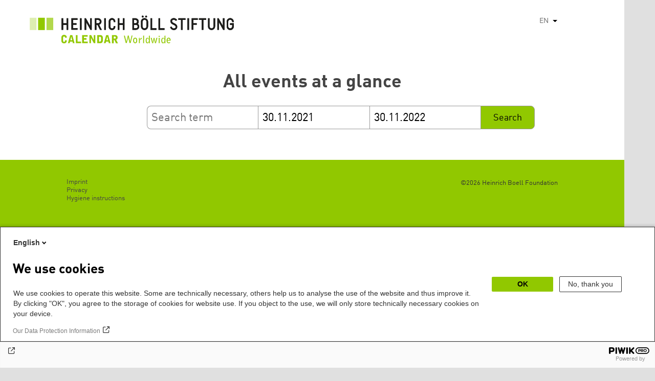

--- FILE ---
content_type: text/html; charset=UTF-8
request_url: https://calendar.boell.de/en/calendar/advancedsearch?f%5B0%5D=stadt%3A2445&f%5B1%5D=stadt%3A3914&f%5B2%5D=thema%3A3405&f%5B3%5D=thema%3A3421&f%5B4%5D=thema%3A3433&f%5B5%5D=thema%3A3439&f%5B6%5D=thema%3A3441&f%5B7%5D=thema%3A3457&f%5B8%5D=thema%3A3461&f%5B9%5D=veranstalter%3A3283&f%5B10%5D=veranstalter%3A3331&f%5B11%5D=veranstaltungs_format%3A877&keys=&field_date_end=30.11.2021&field_date_start=30.11.2022&page=1
body_size: 4866
content:
<!DOCTYPE html>
<html lang="en" dir="ltr" prefix="og: https://ogp.me/ns#">
    <head>
        <meta charset="utf-8" />
<link rel="canonical" href="https://calendar.boell.de/en/calendar/advancedsearch" />
<meta name="Generator" content="Drupal 10 (https://www.drupal.org)" />
<meta name="MobileOptimized" content="width" />
<meta name="HandheldFriendly" content="true" />
<meta name="viewport" content="width=device-width,initial-scale=1,user-scalable=no" />
<link rel="apple-touch-icon" href="https://calendar.boell.de/themes/boellcalendar/favicons/apple-touch-icon-57x57.png" />
<link rel="apple-touch-icon" href="https://calendar.boell.de/themes/boellcalendar/favicons/apple-touch-icon-60x60.png" />
<link rel="apple-touch-icon" href="https://calendar.boell.de/themes/boellcalendar/favicons/apple-touch-icon-72x72.png" />
<link rel="apple-touch-icon" href="https://calendar.boell.de/themes/boellcalendar/favicons/apple-touch-icon-76x76.png" />
<link rel="apple-touch-icon" href="https://calendar.boell.de/themes/boellcalendar/favicons/apple-touch-icon-114x114.png" />
<link rel="apple-touch-icon" href="https://calendar.boell.de/themes/boellcalendar/favicons/apple-touch-icon-120x120.png" />
<link rel="apple-touch-icon" href="https://calendar.boell.de/themes/boellcalendar/favicons/apple-touch-icon-144x144.png" />
<link rel="apple-touch-icon" href="https://calendar.boell.de/themes/boellcalendar/favicons/apple-touch-icon-152x152.png" />
<link rel="apple-touch-icon" href="https://calendar.boell.de/themes/boellcalendar/favicons/apple-touch-icon-180x180.png" />
<link rel="android-chrome" href="https://calendar.boell.de/themes/boellcalendar/favicons/android-chrome-36x36.png" />
<link rel="android-chrome" href="https://calendar.boell.de/themes/boellcalendar/favicons/android-chrome-48x48.png" />
<link rel="android-chrome" href="https://calendar.boell.de/themes/boellcalendar/favicons/android-chrome-72x72.png" />
<link rel="android-chrome" href="https://calendar.boell.de/themes/boellcalendar/favicons/android-chrome-96x96.png" />
<link rel="android-chrome" href="https://calendar.boell.de/themes/boellcalendar/favicons/android-chrome-144x144.png" />
<link rel="android-chrome" href="https://calendar.boell.de/themes/boellcalendar/favicons/android-chrome-192x192.png" />
<link rel="icon" href="https://calendar.boell.de/themes/boellcalendar/favicons/favicon-16x16.png" type="image/png" />
<link rel="icon" href="https://calendar.boell.de/themes/boellcalendar/favicons/favicon-32x32.png" type="image/png" />
<link rel="icon" href="https://calendar.boell.de/themes/boellcalendar/favicons/favicon-96x96.png" type="image/png" />
<meta name="msapplication-TileImage" content="https://calendar.boell.de/themes/boellcalendar/favicons/mstile-144x144.png" />
<meta name="msapplication-TileColor" content="#009bb5" />
<meta name="msapplication-navbutton-color" content="#ffffff" />
<meta name="msapplication-starturl" content="https://calendar.boell.de" />
<meta name="msapplication-square70x70logo" content="https://calendar.boell.de/themes/boellcalendar/favicons/mstile-70x70.png" />
<meta name="msapplication-square144x144logo" content="https://calendar.boell.de/themes/boellcalendar/favicons/mstile-144x144.png" />
<meta name="msapplication-square150x150logo" content="https://calendar.boell.de/themes/boellcalendar/favicons/mstile-150x150.png" />
<meta name="msapplication-wide310x150logo" content="https://calendar.boell.de/themes/boellcalendar/favicons/mstile-310x150.png" />
<meta name="msapplication-square310x310logo" content="https://calendar.boell.de/themes/boellcalendar/favicons/mstile-310x150.png" />
<meta name="msapplication-config" content="https://calendar.boell.de/themes/boellcalendar/favicons/browserconfig.xml" />
<link rel="icon" href="/themes/boellcalendar/favicon.ico" type="image/vnd.microsoft.icon" />


        <title>All events at a glance | Drupal</title>

        <link rel="stylesheet" media="all" href="/sites/default/files/css/css_IjPgvSNdvKOluVpJ8GzJYhhCKJ2PhfraDI7SARagJU8.css?delta=0&amp;language=en&amp;theme=boellcalendar&amp;include=eJwdxFEKxDAIBcALhXqkYuJjCWgNarr09oXOx3SH6mDFJRz0U--sWY-iDQ-QxF6sh4Svvqv8atNW-A05bWvNM6EYRdOy5ZMFo86Jdk_8k74Pc9mKF6N8KZ4" />
<link rel="stylesheet" media="all" href="/sites/default/files/css/css_kN6IKJaePl2lEaXdLpeNobtH3ojhQflHuXzQSQqiLbI.css?delta=1&amp;language=en&amp;theme=boellcalendar&amp;include=eJwdxFEKxDAIBcALhXqkYuJjCWgNarr09oXOx3SH6mDFJRz0U--sWY-iDQ-QxF6sh4Svvqv8atNW-A05bWvNM6EYRdOy5ZMFo86Jdk_8k74Pc9mKF6N8KZ4" />

        
    </head>
        <body class="boell-slide-in-menu theme-boellcalendar path-calendar">
                <a href="#main-content" class="visually-hidden focusable"> Skip to main content</a>
        
          <div class="dialog-off-canvas-main-canvas" data-off-canvas-main-canvas>
    

    
<div class="page--wrapper">

    <header class="header--wrapper" role="banner">

        <div class="page--header">
            <div class="header--content">
                <a href="https://calendar.boell.de/en" title="Home" class="header--logo" id="logo" rel="home">
    <img src="/themes/boellcalendar/images/logo-en.svg" alt="Heinrich Böll Stiftung Calendar Logo" />
</a>

<div class="header--languages">
    <div id="block-dropdownlanguagebenutzeroberflachentext">
  
    
        <div class="dropbutton-wrapper" data-drupal-ajax-container><div class="dropbutton-widget"><ul class="dropdown-language-item dropbutton"><li><span class="language-link active-language">EN</span></li><li><a href="/de/calendar/advancedsearch?f%5B0%5D=stadt%3A2445&amp;f%5B1%5D=stadt%3A3914&amp;f%5B2%5D=thema%3A3405&amp;f%5B3%5D=thema%3A3421&amp;f%5B4%5D=thema%3A3433&amp;f%5B5%5D=thema%3A3439&amp;f%5B6%5D=thema%3A3441&amp;f%5B7%5D=thema%3A3457&amp;f%5B8%5D=thema%3A3461&amp;f%5B9%5D=veranstalter%3A3283&amp;f%5B10%5D=veranstalter%3A3331&amp;f%5B11%5D=veranstaltungs_format%3A877&amp;field_date_end=30.11.2021&amp;field_date_start=30.11.2022&amp;keys=&amp;page=1" class="language-link" hreflang="de">DE</a></li><li><a href="/ar/calendar/advancedsearch?f%5B0%5D=stadt%3A2445&amp;f%5B1%5D=stadt%3A3914&amp;f%5B2%5D=thema%3A3405&amp;f%5B3%5D=thema%3A3421&amp;f%5B4%5D=thema%3A3433&amp;f%5B5%5D=thema%3A3439&amp;f%5B6%5D=thema%3A3441&amp;f%5B7%5D=thema%3A3457&amp;f%5B8%5D=thema%3A3461&amp;f%5B9%5D=veranstalter%3A3283&amp;f%5B10%5D=veranstalter%3A3331&amp;f%5B11%5D=veranstaltungs_format%3A877&amp;field_date_end=30.11.2021&amp;field_date_start=30.11.2022&amp;keys=&amp;page=1" class="language-link" hreflang="ar">AR</a></li><li><a href="/bs/calendar/advancedsearch?f%5B0%5D=stadt%3A2445&amp;f%5B1%5D=stadt%3A3914&amp;f%5B2%5D=thema%3A3405&amp;f%5B3%5D=thema%3A3421&amp;f%5B4%5D=thema%3A3433&amp;f%5B5%5D=thema%3A3439&amp;f%5B6%5D=thema%3A3441&amp;f%5B7%5D=thema%3A3457&amp;f%5B8%5D=thema%3A3461&amp;f%5B9%5D=veranstalter%3A3283&amp;f%5B10%5D=veranstalter%3A3331&amp;f%5B11%5D=veranstaltungs_format%3A877&amp;field_date_end=30.11.2021&amp;field_date_start=30.11.2022&amp;keys=&amp;page=1" class="language-link" hreflang="bs">BS</a></li><li><a href="/cs/calendar/advancedsearch?f%5B0%5D=stadt%3A2445&amp;f%5B1%5D=stadt%3A3914&amp;f%5B2%5D=thema%3A3405&amp;f%5B3%5D=thema%3A3421&amp;f%5B4%5D=thema%3A3433&amp;f%5B5%5D=thema%3A3439&amp;f%5B6%5D=thema%3A3441&amp;f%5B7%5D=thema%3A3457&amp;f%5B8%5D=thema%3A3461&amp;f%5B9%5D=veranstalter%3A3283&amp;f%5B10%5D=veranstalter%3A3331&amp;f%5B11%5D=veranstaltungs_format%3A877&amp;field_date_end=30.11.2021&amp;field_date_start=30.11.2022&amp;keys=&amp;page=1" class="language-link" hreflang="cs">CS</a></li><li><a href="/el/calendar/advancedsearch?f%5B0%5D=stadt%3A2445&amp;f%5B1%5D=stadt%3A3914&amp;f%5B2%5D=thema%3A3405&amp;f%5B3%5D=thema%3A3421&amp;f%5B4%5D=thema%3A3433&amp;f%5B5%5D=thema%3A3439&amp;f%5B6%5D=thema%3A3441&amp;f%5B7%5D=thema%3A3457&amp;f%5B8%5D=thema%3A3461&amp;f%5B9%5D=veranstalter%3A3283&amp;f%5B10%5D=veranstalter%3A3331&amp;f%5B11%5D=veranstaltungs_format%3A877&amp;field_date_end=30.11.2021&amp;field_date_start=30.11.2022&amp;keys=&amp;page=1" class="language-link" hreflang="el">EL</a></li><li><a href="/es/calendar/advancedsearch?f%5B0%5D=stadt%3A2445&amp;f%5B1%5D=stadt%3A3914&amp;f%5B2%5D=thema%3A3405&amp;f%5B3%5D=thema%3A3421&amp;f%5B4%5D=thema%3A3433&amp;f%5B5%5D=thema%3A3439&amp;f%5B6%5D=thema%3A3441&amp;f%5B7%5D=thema%3A3457&amp;f%5B8%5D=thema%3A3461&amp;f%5B9%5D=veranstalter%3A3283&amp;f%5B10%5D=veranstalter%3A3331&amp;f%5B11%5D=veranstaltungs_format%3A877&amp;field_date_end=30.11.2021&amp;field_date_start=30.11.2022&amp;keys=&amp;page=1" class="language-link" hreflang="es">ES</a></li><li><a href="/fr/calendar/advancedsearch?f%5B0%5D=stadt%3A2445&amp;f%5B1%5D=stadt%3A3914&amp;f%5B2%5D=thema%3A3405&amp;f%5B3%5D=thema%3A3421&amp;f%5B4%5D=thema%3A3433&amp;f%5B5%5D=thema%3A3439&amp;f%5B6%5D=thema%3A3441&amp;f%5B7%5D=thema%3A3457&amp;f%5B8%5D=thema%3A3461&amp;f%5B9%5D=veranstalter%3A3283&amp;f%5B10%5D=veranstalter%3A3331&amp;f%5B11%5D=veranstaltungs_format%3A877&amp;field_date_end=30.11.2021&amp;field_date_start=30.11.2022&amp;keys=&amp;page=1" class="language-link" hreflang="fr">FR</a></li><li><a href="/ka/calendar/advancedsearch?f%5B0%5D=stadt%3A2445&amp;f%5B1%5D=stadt%3A3914&amp;f%5B2%5D=thema%3A3405&amp;f%5B3%5D=thema%3A3421&amp;f%5B4%5D=thema%3A3433&amp;f%5B5%5D=thema%3A3439&amp;f%5B6%5D=thema%3A3441&amp;f%5B7%5D=thema%3A3457&amp;f%5B8%5D=thema%3A3461&amp;f%5B9%5D=veranstalter%3A3283&amp;f%5B10%5D=veranstalter%3A3331&amp;f%5B11%5D=veranstaltungs_format%3A877&amp;field_date_end=30.11.2021&amp;field_date_start=30.11.2022&amp;keys=&amp;page=1" class="language-link" hreflang="ka">KA</a></li><li><a href="/km/calendar/advancedsearch?f%5B0%5D=stadt%3A2445&amp;f%5B1%5D=stadt%3A3914&amp;f%5B2%5D=thema%3A3405&amp;f%5B3%5D=thema%3A3421&amp;f%5B4%5D=thema%3A3433&amp;f%5B5%5D=thema%3A3439&amp;f%5B6%5D=thema%3A3441&amp;f%5B7%5D=thema%3A3457&amp;f%5B8%5D=thema%3A3461&amp;f%5B9%5D=veranstalter%3A3283&amp;f%5B10%5D=veranstalter%3A3331&amp;f%5B11%5D=veranstaltungs_format%3A877&amp;field_date_end=30.11.2021&amp;field_date_start=30.11.2022&amp;keys=&amp;page=1" class="language-link" hreflang="km">KM</a></li><li><a href="/ku/calendar/advancedsearch?f%5B0%5D=stadt%3A2445&amp;f%5B1%5D=stadt%3A3914&amp;f%5B2%5D=thema%3A3405&amp;f%5B3%5D=thema%3A3421&amp;f%5B4%5D=thema%3A3433&amp;f%5B5%5D=thema%3A3439&amp;f%5B6%5D=thema%3A3441&amp;f%5B7%5D=thema%3A3457&amp;f%5B8%5D=thema%3A3461&amp;f%5B9%5D=veranstalter%3A3283&amp;f%5B10%5D=veranstalter%3A3331&amp;f%5B11%5D=veranstaltungs_format%3A877&amp;field_date_end=30.11.2021&amp;field_date_start=30.11.2022&amp;keys=&amp;page=1" class="language-link" hreflang="ku">KU</a></li><li><a href="/pl/calendar/advancedsearch?f%5B0%5D=stadt%3A2445&amp;f%5B1%5D=stadt%3A3914&amp;f%5B2%5D=thema%3A3405&amp;f%5B3%5D=thema%3A3421&amp;f%5B4%5D=thema%3A3433&amp;f%5B5%5D=thema%3A3439&amp;f%5B6%5D=thema%3A3441&amp;f%5B7%5D=thema%3A3457&amp;f%5B8%5D=thema%3A3461&amp;f%5B9%5D=veranstalter%3A3283&amp;f%5B10%5D=veranstalter%3A3331&amp;f%5B11%5D=veranstaltungs_format%3A877&amp;field_date_end=30.11.2021&amp;field_date_start=30.11.2022&amp;keys=&amp;page=1" class="language-link" hreflang="pl">PL</a></li><li><a href="/pt-br/calendar/advancedsearch?f%5B0%5D=stadt%3A2445&amp;f%5B1%5D=stadt%3A3914&amp;f%5B2%5D=thema%3A3405&amp;f%5B3%5D=thema%3A3421&amp;f%5B4%5D=thema%3A3433&amp;f%5B5%5D=thema%3A3439&amp;f%5B6%5D=thema%3A3441&amp;f%5B7%5D=thema%3A3457&amp;f%5B8%5D=thema%3A3461&amp;f%5B9%5D=veranstalter%3A3283&amp;f%5B10%5D=veranstalter%3A3331&amp;f%5B11%5D=veranstaltungs_format%3A877&amp;field_date_end=30.11.2021&amp;field_date_start=30.11.2022&amp;keys=&amp;page=1" class="language-link" hreflang="pt-br">PT-BR</a></li><li><a href="/ru/calendar/advancedsearch?f%5B0%5D=stadt%3A2445&amp;f%5B1%5D=stadt%3A3914&amp;f%5B2%5D=thema%3A3405&amp;f%5B3%5D=thema%3A3421&amp;f%5B4%5D=thema%3A3433&amp;f%5B5%5D=thema%3A3439&amp;f%5B6%5D=thema%3A3441&amp;f%5B7%5D=thema%3A3457&amp;f%5B8%5D=thema%3A3461&amp;f%5B9%5D=veranstalter%3A3283&amp;f%5B10%5D=veranstalter%3A3331&amp;f%5B11%5D=veranstaltungs_format%3A877&amp;field_date_end=30.11.2021&amp;field_date_start=30.11.2022&amp;keys=&amp;page=1" class="language-link" hreflang="ru">RU</a></li><li><a href="/sr/calendar/advancedsearch?f%5B0%5D=stadt%3A2445&amp;f%5B1%5D=stadt%3A3914&amp;f%5B2%5D=thema%3A3405&amp;f%5B3%5D=thema%3A3421&amp;f%5B4%5D=thema%3A3433&amp;f%5B5%5D=thema%3A3439&amp;f%5B6%5D=thema%3A3441&amp;f%5B7%5D=thema%3A3457&amp;f%5B8%5D=thema%3A3461&amp;f%5B9%5D=veranstalter%3A3283&amp;f%5B10%5D=veranstalter%3A3331&amp;f%5B11%5D=veranstaltungs_format%3A877&amp;field_date_end=30.11.2021&amp;field_date_start=30.11.2022&amp;keys=&amp;page=1" class="language-link" hreflang="sr">SR</a></li><li><a href="/tr/calendar/advancedsearch?f%5B0%5D=stadt%3A2445&amp;f%5B1%5D=stadt%3A3914&amp;f%5B2%5D=thema%3A3405&amp;f%5B3%5D=thema%3A3421&amp;f%5B4%5D=thema%3A3433&amp;f%5B5%5D=thema%3A3439&amp;f%5B6%5D=thema%3A3441&amp;f%5B7%5D=thema%3A3457&amp;f%5B8%5D=thema%3A3461&amp;f%5B9%5D=veranstalter%3A3283&amp;f%5B10%5D=veranstalter%3A3331&amp;f%5B11%5D=veranstaltungs_format%3A877&amp;field_date_end=30.11.2021&amp;field_date_start=30.11.2022&amp;keys=&amp;page=1" class="language-link" hreflang="tr">TR</a></li><li><a href="/uk/calendar/advancedsearch?f%5B0%5D=stadt%3A2445&amp;f%5B1%5D=stadt%3A3914&amp;f%5B2%5D=thema%3A3405&amp;f%5B3%5D=thema%3A3421&amp;f%5B4%5D=thema%3A3433&amp;f%5B5%5D=thema%3A3439&amp;f%5B6%5D=thema%3A3441&amp;f%5B7%5D=thema%3A3457&amp;f%5B8%5D=thema%3A3461&amp;f%5B9%5D=veranstalter%3A3283&amp;f%5B10%5D=veranstalter%3A3331&amp;f%5B11%5D=veranstaltungs_format%3A877&amp;field_date_end=30.11.2021&amp;field_date_start=30.11.2022&amp;keys=&amp;page=1" class="language-link" hreflang="uk">UK</a></li><li><a href="/zh-hans/calendar/advancedsearch?f%5B0%5D=stadt%3A2445&amp;f%5B1%5D=stadt%3A3914&amp;f%5B2%5D=thema%3A3405&amp;f%5B3%5D=thema%3A3421&amp;f%5B4%5D=thema%3A3433&amp;f%5B5%5D=thema%3A3439&amp;f%5B6%5D=thema%3A3441&amp;f%5B7%5D=thema%3A3457&amp;f%5B8%5D=thema%3A3461&amp;f%5B9%5D=veranstalter%3A3283&amp;f%5B10%5D=veranstalter%3A3331&amp;f%5B11%5D=veranstaltungs_format%3A877&amp;field_date_end=30.11.2021&amp;field_date_start=30.11.2022&amp;keys=&amp;page=1" class="language-link" hreflang="zh-hans">ZH-HANS</a></li><li><a href="/sq/calendar/advancedsearch?f%5B0%5D=stadt%3A2445&amp;f%5B1%5D=stadt%3A3914&amp;f%5B2%5D=thema%3A3405&amp;f%5B3%5D=thema%3A3421&amp;f%5B4%5D=thema%3A3433&amp;f%5B5%5D=thema%3A3439&amp;f%5B6%5D=thema%3A3441&amp;f%5B7%5D=thema%3A3457&amp;f%5B8%5D=thema%3A3461&amp;f%5B9%5D=veranstalter%3A3283&amp;f%5B10%5D=veranstalter%3A3331&amp;f%5B11%5D=veranstaltungs_format%3A877&amp;field_date_end=30.11.2021&amp;field_date_start=30.11.2022&amp;keys=&amp;page=1" class="language-link" hreflang="sq">SQ</a></li><li><a href="/it/calendar/advancedsearch?f%5B0%5D=stadt%3A2445&amp;f%5B1%5D=stadt%3A3914&amp;f%5B2%5D=thema%3A3405&amp;f%5B3%5D=thema%3A3421&amp;f%5B4%5D=thema%3A3433&amp;f%5B5%5D=thema%3A3439&amp;f%5B6%5D=thema%3A3441&amp;f%5B7%5D=thema%3A3457&amp;f%5B8%5D=thema%3A3461&amp;f%5B9%5D=veranstalter%3A3283&amp;f%5B10%5D=veranstalter%3A3331&amp;f%5B11%5D=veranstaltungs_format%3A877&amp;field_date_end=30.11.2021&amp;field_date_start=30.11.2022&amp;keys=&amp;page=1" class="language-link" hreflang="it">IT</a></li><li><a href="/fa/calendar/advancedsearch?f%5B0%5D=stadt%3A2445&amp;f%5B1%5D=stadt%3A3914&amp;f%5B2%5D=thema%3A3405&amp;f%5B3%5D=thema%3A3421&amp;f%5B4%5D=thema%3A3433&amp;f%5B5%5D=thema%3A3439&amp;f%5B6%5D=thema%3A3441&amp;f%5B7%5D=thema%3A3457&amp;f%5B8%5D=thema%3A3461&amp;f%5B9%5D=veranstalter%3A3283&amp;f%5B10%5D=veranstalter%3A3331&amp;f%5B11%5D=veranstaltungs_format%3A877&amp;field_date_end=30.11.2021&amp;field_date_start=30.11.2022&amp;keys=&amp;page=1" class="language-link" hreflang="fa">FA</a></li><li><a href="/ko/calendar/advancedsearch?f%5B0%5D=stadt%3A2445&amp;f%5B1%5D=stadt%3A3914&amp;f%5B2%5D=thema%3A3405&amp;f%5B3%5D=thema%3A3421&amp;f%5B4%5D=thema%3A3433&amp;f%5B5%5D=thema%3A3439&amp;f%5B6%5D=thema%3A3441&amp;f%5B7%5D=thema%3A3457&amp;f%5B8%5D=thema%3A3461&amp;f%5B9%5D=veranstalter%3A3283&amp;f%5B10%5D=veranstalter%3A3331&amp;f%5B11%5D=veranstaltungs_format%3A877&amp;field_date_end=30.11.2021&amp;field_date_start=30.11.2022&amp;keys=&amp;page=1" class="language-link" hreflang="ko">KO</a></li><li><a href="/hy/calendar/advancedsearch?f%5B0%5D=stadt%3A2445&amp;f%5B1%5D=stadt%3A3914&amp;f%5B2%5D=thema%3A3405&amp;f%5B3%5D=thema%3A3421&amp;f%5B4%5D=thema%3A3433&amp;f%5B5%5D=thema%3A3439&amp;f%5B6%5D=thema%3A3441&amp;f%5B7%5D=thema%3A3457&amp;f%5B8%5D=thema%3A3461&amp;f%5B9%5D=veranstalter%3A3283&amp;f%5B10%5D=veranstalter%3A3331&amp;f%5B11%5D=veranstaltungs_format%3A877&amp;field_date_end=30.11.2021&amp;field_date_start=30.11.2022&amp;keys=&amp;page=1" class="language-link" hreflang="hy">HY</a></li></ul></div></div>
  </div>

</div>

            </div>
        </div>

        <div class="region region-slide-in-menu">
    <div id="boell-slideinmenu-slider" class="block menu--slide-in-menu boell-slideinmenu">

                <div id="boell-slideinmenu-header" class="block menu--slide-in-menu--header boell-slideinmenu--header">
                        <nav class="slide-in-menu__controls" role="navigation">

                <button id="boell-slide-in-menu__button"
                        class="block-boell-slide-in-menu__button slide-in-menu__button hamburger hamburger--elastic"
                        type="button"
                        aria-label="Menu" aria-expanded="false" aria-controls="block-boell-slideinmenu">
        <span class="hamburger-box">
          <span class="hamburger-inner"></span>
        </span>
                </button>
            </nav>

                        <div class="slide-in-menu__site-header-search">
                <div class="site-header-search__open">
                    <a href="/search"><span class="site-header-search__open-icon"></span></a>
                </div>
            </div>

            <div class="filter-title">All filters </div>


                        <div class="boell-slide-in-menu--header-blockwrap">
                
            </div>

        </div>
        
        
<div class="region region-slide-in-menu-body">
  <div id="boell-slideinmenu-body" class="block menu--slide-in-menu--body boell-slideinmenu--body">
          <div class="views-exposed-form" data-timestamp-start="1638226800" data-timestamp-end="1669849200" data-drupal-selector="views-exposed-form-calendar-frontpage-slide-in-filter-page-1" id="block-hervorgehobenesformularcalendar-frontpage-slide-in-filterpage-1">
  
    
      <form action="/en/calendar/frontpage" method="get" id="views-exposed-form-calendar-frontpage-slide-in-filter-page-1" accept-charset="UTF-8">
  <div class="js-form-item form-item js-form-type-textfield form-item-keys js-form-item-keys form-no-label">
        <input data-drupal-selector="edit-keys" type="text" id="edit-keys--2" name="keys" value="" size="26" maxlength="128" placeholder="Search term" class="form-text" />

        </div>
<div class="js-form-item form-item js-form-type-textfield form-item-field-date-end js-form-item-field-date-end">
      <label for="edit-field-date-end--2">Date » End date value</label>
        <input data-drupal-selector="edit-field-date-end" type="text" id="edit-field-date-end--2" name="field_date_end" value="30.11.2021" size="30" maxlength="128" placeholder="Start" class="form-text" />

        </div>
<div class="js-form-item form-item js-form-type-textfield form-item-field-date-start js-form-item-field-date-start">
      <label for="edit-field-date-start--2">Date</label>
        <input data-drupal-selector="edit-field-date-start" type="text" id="edit-field-date-start--2" name="field_date_start" value="30.11.2022" size="30" maxlength="128" placeholder="End" class="form-text" />

        </div>
<div data-drupal-selector="edit-actions" class="form-actions js-form-wrapper form-wrapper" id="edit-actions--2"><input data-drupal-selector="edit-submit-calendar-frontpage-slide-in-filter" type="submit" id="edit-submit-calendar-frontpage-slide-in-filter" value="Search" class="button js-form-submit form-submit" />
</div>


</form>

  </div>

    
  </div>
</div><!-- /.region.region-slide-in-menu-body -->

        
    </div>
    <div id="after-slide-in-menu" class="after-slide-in-menu"></div>
</div><!-- /.region.region-slide-in-menu -->


        <div class="page--main-menu">
                    </div>

    </header>

    <div class="content--container">
        <div class="afar_mark"></div>

        <main class="page--content" role="main">
            <div class="visually-hidden"><a id="main-content" tabindex="-1"></a></div>
              <div>
    <div data-drupal-messages-fallback class="hidden"></div>

  </div>

              <div>
    <div id="block-boellcalendar-page-title" class="page-title">
  
    
      
  <h1>All events at a glance</h1>


  </div>
<div class="views-exposed-form" data-timestamp-start="1638226800" data-timestamp-end="1669849200" data-drupal-selector="views-exposed-form-advanced-search-content-page-1" id="block-hervorgehobenesformularadvanced-search-contentpage-1">
  
    
      <form action="/en/calendar/advancedsearch" method="get" id="views-exposed-form-advanced-search-content-page-1" accept-charset="UTF-8">
  <div class="js-form-item form-item js-form-type-textfield form-item-keys js-form-item-keys form-no-label">
        <input data-drupal-selector="edit-keys" type="text" id="edit-keys--3" name="keys" value="" size="26" maxlength="128" placeholder="Search term" class="form-text" />

        </div>
<div class="js-form-item form-item js-form-type-textfield form-item-field-date-end js-form-item-field-date-end">
      <label for="edit-field-date-end--3">Start</label>
        <input data-drupal-selector="edit-field-date-end" type="text" id="edit-field-date-end--3" name="field_date_end" value="30.11.2021" size="30" maxlength="128" placeholder="Start" class="form-text" />

        </div>
<div class="js-form-item form-item js-form-type-textfield form-item-field-date-start js-form-item-field-date-start">
      <label for="edit-field-date-start--3">End</label>
        <input data-drupal-selector="edit-field-date-start" type="text" id="edit-field-date-start--3" name="field_date_start" value="30.11.2022" size="30" maxlength="128" placeholder="End" class="form-text" />

        </div>
<div data-drupal-selector="edit-actions" class="form-actions js-form-wrapper form-wrapper" id="edit-actions--3"><input data-drupal-selector="edit-submit-advanced-search-content-2" type="submit" id="edit-submit-advanced-search-content--2" value="Search" class="button js-form-submit form-submit" />
</div>


</form>

  </div>
<div class="facet-inactive hidden block-facet--checkbox" id="block-veranstaltungsformat">
  
      <h2>Format</h2>
    
      <div data-drupal-facet-id="veranstaltungs_format" class="facet-empty facet-hidden"><div class="facets-widget-checkbox">
      
</div>
</div>

  </div>
<div class="facet-inactive hidden block-facet--checkbox" id="block-thema">
  
      <h2>Themen</h2>
    
      <div data-drupal-facet-id="thema" class="facet-empty facet-hidden"><div class="facets-widget-checkbox">
      
</div>
</div>

  </div>
<div class="facet-inactive hidden block-facet--checkbox" id="block-themengwilandesstiftungen">
  
      <h2>Themen LS/GWI</h2>
    
      <div data-drupal-facet-id="themen_gwi_landesstiftungen" class="facet-empty facet-hidden"><div class="facets-widget-checkbox">
      
</div>
</div>

  </div>
<div class="facet-inactive hidden block-facet--checkbox" id="block-webseitenzuordnungdestermins">
  
      <h2>Seite</h2>
    
      <div data-drupal-facet-id="webseiten_zuordnung_des_termins" class="facet-empty facet-hidden"><div class="facets-widget-checkbox">
      
</div>
</div>

  </div>
<div class="facet-inactive hidden block-facet--checkbox" id="block-stadt-2">
  
      <h2>Ort</h2>
    
      <div data-drupal-facet-id="stadt" class="facet-empty facet-hidden"><div class="facets-widget-checkbox">
      
</div>
</div>

  </div>
<div class="facet-inactive hidden block-facet--checkbox" id="block-veranstalter">
  
      <h2>Veranstalter*in</h2>
    
      <div data-drupal-facet-id="veranstalter" class="facet-empty facet-hidden"><div class="facets-widget-checkbox">
      
</div>
</div>

  </div>
<div class="facet-inactive hidden block-facet--checkbox" id="block-teilderreihe">
  
      <h2>Reihe</h2>
    
      <div data-drupal-facet-id="teil_der_reihe" class="facet-empty facet-hidden"><div class="facets-widget-checkbox">
      
</div>
</div>

  </div>
<div id="block-boellcalendar-content">
  
    
      <div class="views-element-container">

<div class="js-view-dom-id-b1ae0aa398dd2f513b6dd98b72ec1cf83badc3131e4f25bfdae23ec54418bb4a">
    
    
    

    
    
    

    
    
    

    
    

    <div class="no-results-info">
        Unfortunately there were no results matching the given criteria.    </div>

    
        
</div>
</div>

  </div>

  </div>

        </main>
        <div class="afar_mark"></div>

    </div>

    <div class="footer--container">
        <div class="footer--wrapper">

                        <footer>
                                                
<section class="region region-footer">

    <div class="boe-footer-wrapper">

        <div class="boe-footer-copyright">
            &copy;2026 Heinrich Boell Foundation        </div>

        <div id="block-analyticsblock">
  
    
      <script type="text/javascript">
(function(window, document, dataLayerName, id) {
window[dataLayerName]=window[dataLayerName]||[],window[dataLayerName].push({start:(new Date).getTime(),event:"stg.start"});var scripts=document.getElementsByTagName('script')[0],tags=document.createElement('script');
function stgCreateCookie(a,b,c){var d="";if(c){var e=new Date;e.setTime(e.getTime()+24*c*60*60*1e3),d="; expires="+e.toUTCString()}document.cookie=a+"="+b+d+"; path=/"}
var isStgDebug=(window.location.href.match("stg_debug")||document.cookie.match("stg_debug"))&&!window.location.href.match("stg_disable_debug");stgCreateCookie("stg_debug",isStgDebug?1:"",isStgDebug?14:-1);
var qP=[];dataLayerName!=="dataLayer"&&qP.push("data_layer_name="+dataLayerName),isStgDebug&&qP.push("stg_debug");var qPString=qP.length>0?("?"+qP.join("&")):"";
tags.async=!0,tags.src="//boell.containers.piwik.pro/"+id+".js"+qPString,scripts.parentNode.insertBefore(tags,scripts);
!function(a,n,i){a[n]=a[n]||{};for(var c=0;c<i.length;c++)!function(i){a[n][i]=a[n][i]||{},a[n][i].api=a[n][i].api||function(){var a=[].slice.call(arguments,0);"string"==typeof a[0]&&window[dataLayerName].push({event:n+"."+i+":"+a[0],parameters:[].slice.call(arguments,1)})}}(i[c])}(window,"ppms",["tm","cm"]);
})(window, document, 'dataLayer', 'cff63fa6-1415-42e2-a6bc-41a761b01de2');
</script><noscript><iframe src="//boell.containers.piwik.pro/cff63fa6-1415-42e2-a6bc-41a761b01de2/noscript.html" height="0" width="0" style="display:none;visibility:hidden"></iframe></noscript>
  </div>
<nav role="navigation" aria-labelledby="block-footeren-menu" id="block-footeren">
    
          <span class="visually-hidden" id="block-footeren-menu">Footer EN</span>
      

        
              <ul>
              <li>
        <a href="https://www.boell.de/en/imprint">Imprint</a>
              </li>
          <li>
        <a href="https://www.boell.de/en/privacy-policy-en">Privacy</a>
              </li>
          <li>
        <a href="https://calendar.boell.de/en/node/146817">Hygiene instructions</a>
              </li>
        </ul>
  


  </nav>


                
    </div>

</section>

            </footer>
            
        </div>

    </div>

</div>


  </div>

        
        <script type="application/json" data-drupal-selector="drupal-settings-json">{"path":{"baseUrl":"\/","pathPrefix":"en\/","currentPath":"calendar\/advancedsearch","currentPathIsAdmin":false,"isFront":false,"currentLanguage":"en","currentQuery":{"f":["stadt:2445","stadt:3914","thema:3405","thema:3421","thema:3433","thema:3439","thema:3441","thema:3457","thema:3461","veranstalter:3283","veranstalter:3331","veranstaltungs_format:877"],"field_date_end":"30.11.2021","field_date_start":"30.11.2022","keys":"","page":"1"}},"pluralDelimiter":"\u0003","suppressDeprecationErrors":true,"improved_multi_select":{"selectors":["select[data-drupal-selector=edit-field-website-assignment]","select[data-drupal-selector=edit-field-event-subject]","select[data-drupal-selector=edit-field-office-subjects]","select[data-drupal-selector=edit-field-spoken-language]"],"filtertype":"partial","placeholder_text":null,"orderable":false,"js_regex":null,"groupresetfilter":false,"remove_required_attr":null,"buttontext_add":"\u003E","buttontext_addall":"\u00bb","buttontext_del":"\u003C","buttontext_delall":"\u00ab","buttontext_moveup":"Move up","buttontext_movedown":"Move down"},"ajaxTrustedUrl":{"\/en\/calendar\/advancedsearch":true,"\/en\/calendar\/frontpage":true},"user":{"uid":0,"permissionsHash":"260df0c82e6c61b2f0b3782b838cf70d5b3adf058d6aa624d922a75b919b28e0"}}</script>
<script src="/sites/default/files/js/js_4Ym0Bi-Oo3K4JAiO9mDDLJmkWVR1QAvzS5pGsJQVNA4.js?scope=footer&amp;delta=0&amp;language=en&amp;theme=boellcalendar&amp;include=eJxVy0sOgzAMANELBXIk5F9pVAdHtgPt7btAXXQ5eho0USVQORi8PoAkY6EZab3gn-1qCBr5USlkLpV9DtCV3QbOTDvKvf_grpWeQi-093I13iVL68PtFN761GxbiAplbT2-4_w2nA"></script>

    </body>
</html>
